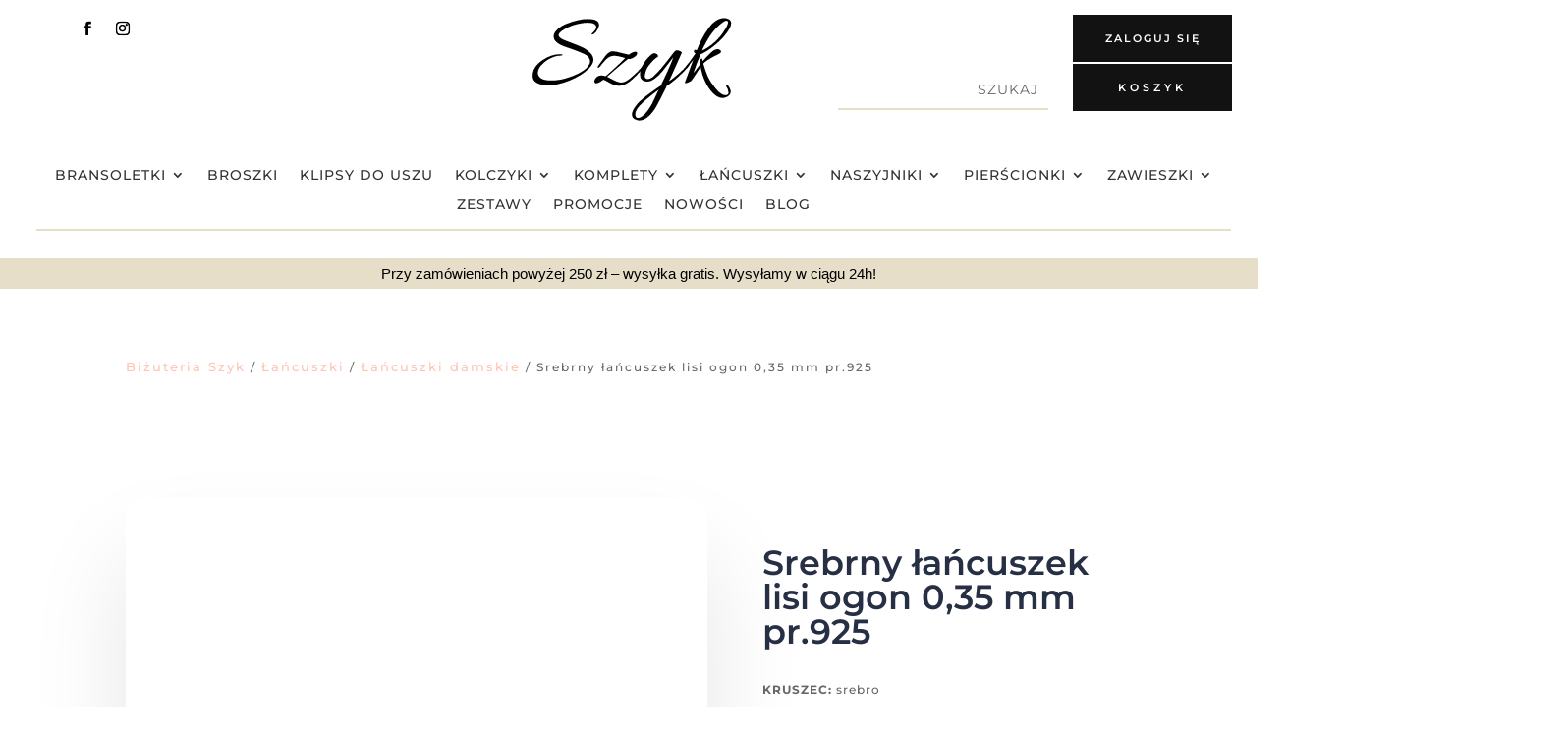

--- FILE ---
content_type: image/svg+xml
request_url: https://bizuteriaszyk.pl/wp-content/uploads/2022/01/opakowanie-ozdobne.svg
body_size: 219
content:
<?xml version="1.0"?>
<svg xmlns="http://www.w3.org/2000/svg" id="Layer_1" data-name="Layer 1" viewBox="0 0 48 48" width="512" height="512"><path d="M3,22.992H4V47a1,1,0,0,0,1,1H43a1,1,0,0,0,1-1V22.992h1a1,1,0,0,0,1-1V13a1,1,0,0,0-1-1H29.753a15.216,15.216,0,0,0,4.135-2.757C35.953,7.2,37,5.293,37,3.588a3.51,3.51,0,0,0-1.051-2.551c-.725-.719-3.467-2.7-8.254,2.044A17.577,17.577,0,0,0,24,9.429a17.577,17.577,0,0,0-3.695-6.348C15.52-1.661,12.777.318,12.051,1.037A3.51,3.51,0,0,0,11,3.588c0,1.705,1.047,3.608,3.112,5.655A15.216,15.216,0,0,0,18.247,12H3a1,1,0,0,0-1,1v8.992A1,1,0,0,0,3,22.992ZM21,46V14h6V46ZM44,20.992H31.086a1,1,0,0,0,0,2H42V46H29V14H44ZM29.1,4.5c2.348-2.328,4.383-3.088,5.438-2.043A1.514,1.514,0,0,1,35,3.588c0,.648-.327,2.061-2.52,4.234-1.927,1.909-5.135,3.116-7.069,3.711C25.993,9.6,27.183,6.405,29.1,4.5ZM13,3.588a1.514,1.514,0,0,1,.458-1.13A1.608,1.608,0,0,1,14.632,2c1.111,0,2.61.863,4.264,2.5,1.921,1.9,3.111,5.1,3.693,7.032-1.934-.595-5.142-1.8-7.069-3.711C13.327,5.649,13,4.236,13,3.588ZM4,14H19V46H6V22.992H16.93a1,1,0,0,0,0-2H4Z"/></svg>


--- FILE ---
content_type: image/svg+xml
request_url: https://bizuteriaszyk.pl/wp-content/uploads/2022/01/zwrot-produktu.svg
body_size: 882
content:
<svg id="Layer_1" enable-background="new 0 0 512 512" height="512" viewBox="0 0 512 512" width="512" xmlns="http://www.w3.org/2000/svg"><path d="m401.1055 229.1625v-105.6537c0-5.2517-2.0667-10.0198-5.4114-13.571l-51.8215-61.7893c-1.5215-1.814-3.7681-2.8618-6.1357-2.8618h-274.3936c-2.3677 0-4.6143 1.0479-6.1357 2.8618l-51.874 61.8521.0095.0081c-3.3015 3.5439-5.3396 8.2828-5.3396 13.5002v276.2363c0 10.9175 8.8823 19.7998 19.7998 19.7998h278.5131c21.7362 28.6371 56.1327 47.1685 94.7814 47.1685 65.561 0 118.8989-53.3379 118.8989-118.8989-.0001-62.885-49.0507-114.5177-110.8912-118.6521zm-31.5623-125.4818h-128.0564v-42.3785h92.5146zm-193.9338 16.0156h49.8618v55.8076l-4.8691-4.4995c-1.5938-1.4731-3.7144-2.2402-5.8833-2.1143-2.1665.1211-4.1914 1.1167-5.6104 2.7588l-8.5625 9.9063-8.5405-9.9004c-1.4175-1.6436-3.4414-2.6411-5.6079-2.7646-2.168-.1191-4.2905.6382-5.8857 2.1099l-4.9023 4.5229v-55.8267zm0-16.0156v-42.3785h49.8618v42.3784h-49.8618zm-108.5308-42.3785h92.5151v42.3784h-128.0568zm-47.2754 342.2271c-2.0513 0-3.7842-1.7329-3.7842-3.7842v-276.2363c0-2.1021 1.6978-3.8125 3.7842-3.8125h139.7905v74.1118c0 3.1807 1.8818 6.0596 4.7954 7.3354 1.0327.4521 2.126.6729 3.2109.6724 1.9751 0 3.9233-.7305 5.4321-2.1226l12.2544-11.3076 9.1899 10.6528c1.52 1.7627 3.7319 2.7764 6.0596 2.7773h.0039c2.3262 0 4.5376-1.0112 6.0586-2.7715l9.2134-10.6592 12.2319 11.3037c2.3364 2.1602 5.7314 2.7314 8.6445 1.4556 2.915-1.2749 4.7983-4.1548 4.7983-7.3364v-74.1118h139.7905c2.0664 0 3.8125 1.7461 3.8125 3.8125v105.6536c-61.8562 4.1333-110.9194 55.7666-110.9194 118.6521 0 20.1204 5.0317 39.0853 13.8926 55.7148h-268.2596zm373.2945 47.1685c-56.7456 0-102.9116-46.1533-102.9116-102.8833 0-56.7461 46.166-102.9121 102.9116-102.9121 56.73 0 102.8833 46.166 102.8833 102.9121 0 56.7299-46.1534 102.8833-102.8833 102.8833zm57.2456-114.959v24.123c0 16.9351-13.7651 30.7129-30.6851 30.7129h-27.3489l8.4148 5.9473c3.6118 2.5527 4.4702 7.5498 1.918 11.1611-1.5605 2.208-4.0342 3.3867-6.5464 3.3867-1.5977 0-3.2109-.4766-4.6147-1.4688l-28.9985-20.4946c-2.123-1.5005-3.3853-3.9375-3.3862-6.5371-.001-2.5991 1.2603-5.0376 3.3818-6.5391l28.9985-20.5225c3.6099-2.5547 8.6069-1.6997 11.1626 1.9106 2.5547 3.6099 1.6992 8.6079-1.9106 11.1626l-8.447 5.978h27.3767c8.0889 0 14.6694-6.5933 14.6694-14.6973v-24.123c0-8.0889-6.5806-14.6694-14.6694-14.6694h-75.8267c-4.4229 0-8.0078-3.585-8.0078-8.0078s3.585-8.0078 8.0078-8.0078h75.8267c16.9198.0001 30.685 13.7652 30.685 30.6852z"/></svg>

--- FILE ---
content_type: image/svg+xml
request_url: https://bizuteriaszyk.pl/wp-content/uploads/2022/01/darmowa-wysylka.svg
body_size: 266
content:
<?xml version="1.0" encoding="UTF-8"?>
<svg xmlns="http://www.w3.org/2000/svg" id="Icons" viewBox="0 0 60 60" width="512" height="512"><path d="M54.7,18.427A3.994,3.994,0,0,0,51.02,16H44V11a5.006,5.006,0,0,0-5-5H7a5.006,5.006,0,0,0-5,5V42.181a2.864,2.864,0,0,0-1.108.693A2.944,2.944,0,0,0,0,45a3,3,0,0,0,3,3H4.08a6.991,6.991,0,0,0,13.84,0H42.08a6.991,6.991,0,0,0,13.84,0H57a3,3,0,0,0,3-3V31.82a5.031,5.031,0,0,0-.4-1.964Zm-1.838.787L57.485,30H50a1,1,0,0,1-1-1V18h2.02A2,2,0,0,1,52.861,19.214ZM6.11,42H4V38H42v4H15.89a6.978,6.978,0,0,0-9.78,0Zm11.205,2H42v2H17.92A6.937,6.937,0,0,0,17.315,44ZM4,11A3,3,0,0,1,7,8H39a3,3,0,0,1,3,3V36H4ZM2,45a.974.974,0,0,1,.306-.712A.957.957,0,0,1,3,44H4.685a6.937,6.937,0,0,0-.6,2H3A1,1,0,0,1,2,45Zm9,7a5,5,0,1,1,5-5A5.006,5.006,0,0,1,11,52Zm38,0a5,5,0,1,1,5-5A5.006,5.006,0,0,1,49,52Zm8-6H55.92A6.987,6.987,0,0,0,44,42.11V18h3V29a3,3,0,0,0,3,3h8v2H55a1,1,0,0,0,0,2h3v9A1,1,0,0,1,57,46Z"/><path d="M13,17H9a1,1,0,0,0-1,1v8a1,1,0,0,0,2,0V23h1a1,1,0,0,0,0-2H10V19h3a1,1,0,0,0,0-2Z"/><path d="M29,19a1,1,0,0,0,0-2H25a1,1,0,0,0-1,1v8a1,1,0,0,0,1,1h4a1,1,0,0,0,0-2H26V23h1a1,1,0,0,0,0-2H26V19Z"/><path d="M37,19a1,1,0,0,0,0-2H33a1,1,0,0,0-1,1v8a1,1,0,0,0,1,1h4a1,1,0,0,0,0-2H34V23h1a1,1,0,0,0,0-2H34V19Z"/><path d="M20.67,22.49A3,3,0,0,0,19,17H17a1,1,0,0,0-1,1v8a1,1,0,0,0,2,0V23h.72l1.352,3.372a1,1,0,1,0,1.856-.744ZM18,19h1a1,1,0,0,1,0,2H18Z"/></svg>


--- FILE ---
content_type: image/svg+xml
request_url: https://bizuteriaszyk.pl/wp-content/uploads/2023/01/Projekt-bez-tytulu-1.svg
body_size: 3582
content:
<?xml version="1.0" encoding="UTF-8"?>
<svg xmlns="http://www.w3.org/2000/svg" xmlns:xlink="http://www.w3.org/1999/xlink" width="400" zoomAndPan="magnify" viewBox="0 0 300 149.999998" height="200" preserveAspectRatio="xMidYMid meet" version="1.0">
  <defs>
    <g></g>
  </defs>
  <g fill="#000000" fill-opacity="1">
    <g transform="translate(7.132828, 91.072411)">
      <g>
        <path d="M 93.21875 -76.296875 C 93.21875 -74.179688 92.347656 -71.726562 90.609375 -68.9375 C 89.160156 -66.332031 87.546875 -64.546875 85.765625 -63.578125 C 83.984375 -62.617188 83.09375 -62.71875 83.09375 -63.875 C 83.09375 -63.96875 83.625 -64.546875 84.6875 -65.609375 C 87.863281 -68.597656 89.453125 -71.054688 89.453125 -72.984375 C 89.453125 -77.117188 85.359375 -79.1875 77.171875 -79.1875 C 73.703125 -79.1875 69.125 -78.535156 63.4375 -77.234375 C 57.757812 -75.941406 52.269531 -73.847656 46.96875 -70.953125 C 40.800781 -67.585938 37.71875 -64.648438 37.71875 -62.140625 C 37.71875 -60.117188 39.597656 -58.191406 43.359375 -56.359375 C 45.378906 -55.398438 49.398438 -53.785156 55.421875 -51.515625 C 61.441406 -49.253906 66.304688 -47.28125 70.015625 -45.59375 C 73.722656 -43.90625 77.238281 -41.519531 80.5625 -38.4375 C 83.882812 -35.351562 85.546875 -31.929688 85.546875 -28.171875 C 85.546875 -24.421875 83.332031 -20.328125 78.90625 -15.890625 C 72.164062 -9.441406 63.398438 -4.078125 52.609375 0.203125 C 41.816406 4.492188 32.566406 6.640625 24.859375 6.640625 C 9.628906 6.640625 2.015625 2.351562 2.015625 -6.21875 C 2.015625 -14.789062 6.691406 -22.0625 16.046875 -28.03125 C 23.753906 -33.332031 31.84375 -35.984375 40.3125 -35.984375 C 42.34375 -35.984375 43.257812 -35.644531 43.0625 -34.96875 C 42.875 -34.300781 41.429688 -33.941406 38.734375 -33.890625 C 36.035156 -33.835938 32.566406 -32.921875 28.328125 -31.140625 C 24.085938 -29.359375 20.132812 -26.78125 16.46875 -23.40625 C 11.65625 -19.070312 9.25 -14.738281 9.25 -10.40625 C 9.25 -7.707031 10.546875 -5.296875 13.140625 -3.171875 C 15.742188 -1.054688 20.707031 0 28.03125 0 C 35.351562 0 42.582031 -1.15625 49.71875 -3.46875 C 65.125 -8.570312 74.753906 -14.160156 78.609375 -20.234375 C 80.148438 -22.453125 80.921875 -24.332031 80.921875 -25.875 C 80.921875 -30.300781 78.222656 -33.765625 72.828125 -36.265625 C 66.566406 -39.160156 57.800781 -42.488281 46.53125 -46.25 C 42.195312 -47.6875 38.507812 -49.585938 35.46875 -51.953125 C 32.4375 -54.316406 30.921875 -57.160156 30.921875 -60.484375 C 30.921875 -63.804688 32.726562 -67.078125 36.34375 -70.296875 C 39.957031 -73.523438 44.316406 -76.101562 49.421875 -78.03125 C 60.410156 -82.175781 69.707031 -84.25 77.3125 -84.25 C 87.914062 -84.25 93.21875 -81.597656 93.21875 -76.296875 Z M 93.21875 -76.296875 "></path>
      </g>
    </g>
  </g>
  <g fill="#000000" fill-opacity="1">
    <g transform="translate(92.689694, 91.072411)">
      <g>
        <path d="M 43.640625 -30.640625 C 36.804688 -32.753906 31.628906 -33.8125 28.109375 -33.8125 C 24.585938 -33.8125 21.238281 -32.34375 18.0625 -29.40625 C 14.882812 -26.46875 11.992188 -23.171875 9.390625 -19.515625 C 7.847656 -17.679688 6.785156 -17.003906 6.203125 -17.484375 C 5.628906 -17.960938 5.679688 -18.734375 6.359375 -19.796875 L 16.046875 -33.09375 C 17.867188 -35.695312 20.128906 -37.71875 22.828125 -39.15625 C 23.703125 -39.644531 24.523438 -39.890625 25.296875 -39.890625 C 26.066406 -39.890625 26.882812 -39.863281 27.75 -39.8125 C 28.613281 -39.757812 29.359375 -39.707031 29.984375 -39.65625 C 30.609375 -39.613281 31.929688 -39.328125 33.953125 -38.796875 C 35.984375 -38.265625 37.191406 -37.953125 37.578125 -37.859375 L 48.703125 -35.265625 C 50.242188 -36.703125 51.90625 -37.757812 53.6875 -38.4375 C 55.46875 -39.113281 56.835938 -39.453125 57.796875 -39.453125 C 58.765625 -39.453125 59.488281 -38.921875 59.96875 -37.859375 C 60.070312 -35.546875 58.75 -33.570312 56 -31.9375 C 53.25 -30.300781 51.269531 -29.484375 50.0625 -29.484375 C 48.863281 -29.484375 48.023438 -29.53125 47.546875 -29.625 C 39.160156 -22.78125 32.414062 -17.09375 27.3125 -12.5625 C 22.207031 -8.039062 19.363281 -5.539062 18.78125 -5.0625 L 23.125 -2.890625 C 29.769531 0.960938 34.78125 2.890625 38.15625 2.890625 C 40.363281 2.890625 42.816406 2.117188 45.515625 0.578125 C 48.210938 -0.960938 52.066406 -4.066406 57.078125 -8.734375 C 62.085938 -13.410156 65.941406 -17.628906 68.640625 -21.390625 C 69.128906 -22.066406 69.6875 -22.28125 70.3125 -22.03125 C 70.9375 -21.789062 71.25 -21.578125 71.25 -21.390625 C 71.25 -20.035156 68.285156 -16.320312 62.359375 -10.25 C 56.429688 -4.1875 52.023438 -0.0976562 49.140625 2.015625 C 44.316406 5.585938 39.640625 7.375 35.109375 7.375 C 30.585938 7.375 25.335938 5.492188 19.359375 1.734375 C 17.148438 0.390625 15.273438 -0.523438 13.734375 -1.015625 C 9.390625 2.265625 6.113281 3.90625 3.90625 3.90625 C 3.320312 3.90625 2.789062 3.804688 2.3125 3.609375 C 1.632812 2.929688 1.296875 2.015625 1.296875 0.859375 C 1.296875 -0.285156 1.875 -1.582031 3.03125 -3.03125 C 4.863281 -5.539062 7.5625 -6.796875 11.125 -6.796875 C 12.863281 -6.796875 14.742188 -6.457031 16.765625 -5.78125 C 19.460938 -8 20.957031 -9.300781 21.25 -9.6875 C 26.0625 -13.820312 33.523438 -20.804688 43.640625 -30.640625 Z M 43.640625 -30.640625 "></path>
      </g>
    </g>
  </g>
  <g fill="#000000" fill-opacity="1">
    <g transform="translate(153.677898, 91.072411)">
      <g>
        <path d="M 2.015625 55.0625 C 1.242188 55.0625 0.28125 54.914062 -0.875 54.625 C -5.78125 53.375 -8.234375 50.796875 -8.234375 46.890625 C -8.234375 42.992188 -5.703125 38.101562 -0.640625 32.21875 C 4.410156 26.34375 15.078125 18.007812 31.359375 7.21875 C 40.410156 -11.269531 46.140625 -24.226562 48.546875 -31.65625 C 47.390625 -30.300781 45.125 -27.382812 41.75 -22.90625 C 38.382812 -18.425781 35.398438 -14.617188 32.796875 -11.484375 C 30.203125 -8.359375 27.070312 -5.394531 23.40625 -2.59375 C 19.75 0.195312 16.378906 1.59375 13.296875 1.59375 C 10.210938 1.59375 7.828125 0.894531 6.140625 -0.5 C 4.453125 -1.894531 3.507812 -3.363281 3.3125 -4.90625 C 3.125 -6.445312 3.03125 -7.75 3.03125 -8.8125 C 3.03125 -12.375 3.992188 -15.941406 5.921875 -19.515625 C 8.804688 -25.390625 12.707031 -30.445312 17.625 -34.6875 C 19.457031 -36.414062 21.070312 -37.28125 22.46875 -37.28125 C 23.863281 -37.28125 25.140625 -36.847656 26.296875 -35.984375 C 27.546875 -34.640625 27.929688 -33.484375 27.453125 -32.515625 C 23.796875 -30.398438 19.601562 -26.304688 14.875 -20.234375 C 12.375 -16.953125 10.640625 -12.804688 9.671875 -7.796875 C 9.578125 -7.128906 9.53125 -6.285156 9.53125 -5.265625 C 9.53125 -4.253906 9.9375 -3.4375 10.75 -2.8125 C 11.570312 -2.1875 12.421875 -1.875 13.296875 -1.875 C 16.273438 -1.875 19.398438 -3.460938 22.671875 -6.640625 C 25.953125 -9.828125 29.085938 -13.175781 32.078125 -16.6875 C 35.066406 -20.207031 38.460938 -24.421875 42.265625 -29.328125 C 46.066406 -34.242188 48.570312 -37.472656 49.78125 -39.015625 C 50.988281 -40.554688 52.21875 -41.328125 53.46875 -41.328125 C 55.007812 -41.328125 56.597656 -40.894531 58.234375 -40.03125 C 59.867188 -39.164062 60.566406 -38.488281 60.328125 -38 C 60.085938 -37.519531 57.628906 -32.050781 52.953125 -21.59375 C 48.285156 -11.144531 44.890625 -3.660156 42.765625 0.859375 C 45.078125 -0.390625 49.003906 -3.347656 54.546875 -8.015625 C 60.085938 -12.691406 64.785156 -17.4375 68.640625 -22.25 C 69.609375 -23.40625 70.234375 -23.503906 70.515625 -22.546875 C 70.617188 -22.347656 70.671875 -22.03125 70.671875 -21.59375 C 70.671875 -21.164062 70.378906 -20.566406 69.796875 -19.796875 C 66.804688 -15.847656 62.035156 -10.882812 55.484375 -4.90625 C 48.929688 1.0625 43.726562 5.101562 39.875 7.21875 C 31.6875 24.082031 26.195312 34.679688 23.40625 39.015625 C 16.175781 49.710938 9.046875 55.0625 2.015625 55.0625 Z M 28.609375 12.71875 C 17.046875 21.382812 8.785156 28.222656 3.828125 33.234375 C -1.128906 38.242188 -3.609375 42.554688 -3.609375 46.171875 C -3.609375 49.785156 -2.359375 51.59375 0.140625 51.59375 C 2.066406 51.59375 4.28125 50.601562 6.78125 48.625 C 9.289062 46.65625 11.703125 44.03125 14.015625 40.75 C 16.328125 37.476562 18.082031 34.660156 19.28125 32.296875 C 20.488281 29.941406 22.148438 26.472656 24.265625 21.890625 C 26.390625 17.316406 27.835938 14.257812 28.609375 12.71875 Z M 28.609375 12.71875 "></path>
      </g>
    </g>
  </g>
  <g fill="#000000" fill-opacity="1">
    <g transform="translate(213.798975, 91.072411)">
      <g>
        <path d="M 12.421875 1.15625 C 8.953125 2.882812 6.734375 3.75 5.765625 3.75 C 4.804688 3.75 4.328125 3.601562 4.328125 3.3125 C 4.328125 3.03125 4.398438 2.71875 4.546875 2.375 C 4.691406 2.039062 5.363281 0.238281 6.5625 -3.03125 C 7.769531 -6.3125 9.289062 -10.457031 11.125 -15.46875 C 12.957031 -20.476562 14.546875 -24.664062 15.890625 -28.03125 C 13.679688 -25.625 11.082031 -22.300781 8.09375 -18.0625 C 7.613281 -17.382812 6.960938 -17.191406 6.140625 -17.484375 C 5.316406 -17.773438 5.582031 -18.785156 6.9375 -20.515625 C 10.113281 -24.367188 14.113281 -29.910156 18.9375 -37.140625 C 17.488281 -37.910156 16.765625 -38.65625 16.765625 -39.375 C 16.765625 -40.101562 16.859375 -40.660156 17.046875 -41.046875 C 17.535156 -42.203125 18.40625 -42.441406 19.65625 -41.765625 C 20.226562 -41.566406 20.613281 -41.46875 20.8125 -41.46875 C 25.050781 -52.644531 30.347656 -62.617188 36.703125 -71.390625 C 40.171875 -76.304688 43.785156 -79.894531 47.546875 -82.15625 C 51.304688 -84.414062 54.820312 -85.546875 58.09375 -85.546875 C 60.40625 -85.546875 62.617188 -84.992188 64.734375 -83.890625 C 66.859375 -82.785156 67.921875 -80.976562 67.921875 -78.46875 C 67.921875 -73.65625 63.78125 -66.671875 55.5 -57.515625 C 51.0625 -52.796875 46.097656 -48.457031 40.609375 -44.5 C 35.117188 -40.550781 30.253906 -37.664062 26.015625 -35.84375 C 22.253906 -27.550781 18.929688 -18.878906 16.046875 -9.828125 L 25.4375 -22.109375 C 25.34375 -22.972656 25.296875 -23.890625 25.296875 -24.859375 C 25.296875 -27.742188 25.921875 -29.523438 27.171875 -30.203125 C 27.847656 -30.492188 28.28125 -29.914062 28.46875 -28.46875 L 29.046875 -26.453125 C 36.460938 -35.117188 41.8125 -40.222656 45.09375 -41.765625 C 46.632812 -42.535156 48.03125 -42.921875 49.28125 -42.921875 C 50.53125 -42.921875 51.632812 -42.582031 52.59375 -41.90625 C 53.5625 -41.226562 54.046875 -40.503906 54.046875 -39.734375 C 54.046875 -38.390625 52.9375 -37.1875 50.71875 -36.125 C 40.125 -31.019531 33.140625 -26.6875 29.765625 -23.125 C 32.078125 -15.03125 34.34375 -8.671875 36.5625 -4.046875 C 38.78125 0.578125 42.269531 5.78125 47.03125 11.5625 C 51.800781 17.34375 56.164062 20.234375 60.125 20.234375 C 63.394531 20.234375 64.742188 18.785156 64.171875 15.890625 C 63.785156 13.296875 62.988281 11.054688 61.78125 9.171875 C 60.570312 7.296875 60.453125 6.359375 61.421875 6.359375 C 62.285156 6.453125 63.203125 6.882812 64.171875 7.65625 C 64.742188 8.332031 65.414062 9.515625 66.1875 11.203125 C 66.957031 12.890625 67.34375 14.3125 67.34375 15.46875 C 67.25 18.164062 65.945312 20.285156 63.4375 21.828125 C 60.9375 23.367188 58.53125 24.140625 56.21875 24.140625 C 51.6875 24.140625 47.253906 21.894531 42.921875 17.40625 C 38.585938 12.925781 34.972656 7.507812 32.078125 1.15625 C 29.191406 -5.195312 27.171875 -11.703125 26.015625 -18.359375 C 24.273438 -15.941406 22.347656 -13.050781 20.234375 -9.6875 C 15.898438 -3.039062 13.296875 0.570312 12.421875 1.15625 Z M 59.6875 -70.234375 C 62.289062 -74.566406 63.59375 -77.597656 63.59375 -79.328125 C 63.59375 -81.066406 62.867188 -81.9375 61.421875 -81.9375 C 59.972656 -81.9375 58.140625 -81.070312 55.921875 -79.34375 C 49.753906 -74.613281 44.550781 -69.238281 40.3125 -63.21875 C 36.082031 -57.195312 31.894531 -49.707031 27.75 -40.75 C 36.707031 -44.894531 44.847656 -51.160156 52.171875 -59.546875 C 54.578125 -62.335938 57.082031 -65.898438 59.6875 -70.234375 Z M 59.6875 -70.234375 "></path>
      </g>
    </g>
  </g>
</svg>
